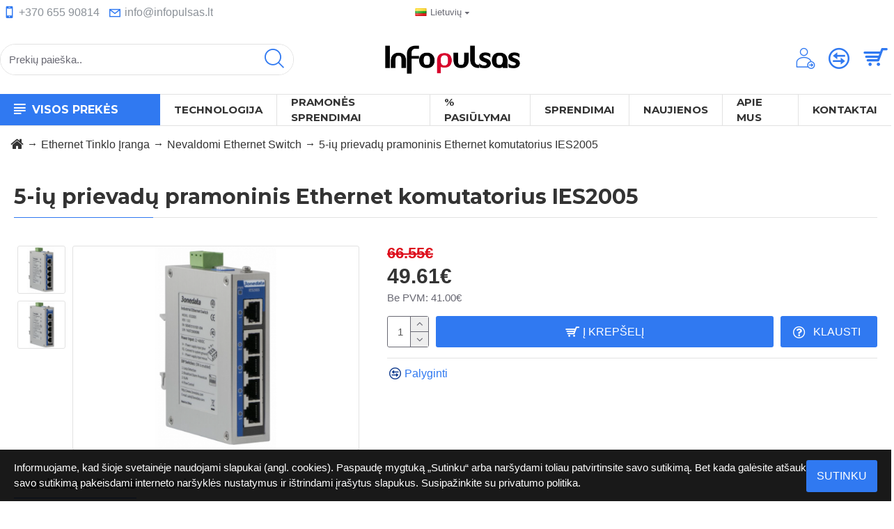

--- FILE ---
content_type: text/html; charset=utf-8
request_url: https://www.google.com/recaptcha/api2/anchor?ar=1&k=6LeTsvoUAAAAAL6F22bJIraw7HKHOU9N0x81pSAF&co=aHR0cHM6Ly93d3cuaW5mb3B1bHNhcy5sdDo0NDM.&hl=en&v=PoyoqOPhxBO7pBk68S4YbpHZ&size=normal&anchor-ms=20000&execute-ms=30000&cb=ctf5uxokjjql
body_size: 49448
content:
<!DOCTYPE HTML><html dir="ltr" lang="en"><head><meta http-equiv="Content-Type" content="text/html; charset=UTF-8">
<meta http-equiv="X-UA-Compatible" content="IE=edge">
<title>reCAPTCHA</title>
<style type="text/css">
/* cyrillic-ext */
@font-face {
  font-family: 'Roboto';
  font-style: normal;
  font-weight: 400;
  font-stretch: 100%;
  src: url(//fonts.gstatic.com/s/roboto/v48/KFO7CnqEu92Fr1ME7kSn66aGLdTylUAMa3GUBHMdazTgWw.woff2) format('woff2');
  unicode-range: U+0460-052F, U+1C80-1C8A, U+20B4, U+2DE0-2DFF, U+A640-A69F, U+FE2E-FE2F;
}
/* cyrillic */
@font-face {
  font-family: 'Roboto';
  font-style: normal;
  font-weight: 400;
  font-stretch: 100%;
  src: url(//fonts.gstatic.com/s/roboto/v48/KFO7CnqEu92Fr1ME7kSn66aGLdTylUAMa3iUBHMdazTgWw.woff2) format('woff2');
  unicode-range: U+0301, U+0400-045F, U+0490-0491, U+04B0-04B1, U+2116;
}
/* greek-ext */
@font-face {
  font-family: 'Roboto';
  font-style: normal;
  font-weight: 400;
  font-stretch: 100%;
  src: url(//fonts.gstatic.com/s/roboto/v48/KFO7CnqEu92Fr1ME7kSn66aGLdTylUAMa3CUBHMdazTgWw.woff2) format('woff2');
  unicode-range: U+1F00-1FFF;
}
/* greek */
@font-face {
  font-family: 'Roboto';
  font-style: normal;
  font-weight: 400;
  font-stretch: 100%;
  src: url(//fonts.gstatic.com/s/roboto/v48/KFO7CnqEu92Fr1ME7kSn66aGLdTylUAMa3-UBHMdazTgWw.woff2) format('woff2');
  unicode-range: U+0370-0377, U+037A-037F, U+0384-038A, U+038C, U+038E-03A1, U+03A3-03FF;
}
/* math */
@font-face {
  font-family: 'Roboto';
  font-style: normal;
  font-weight: 400;
  font-stretch: 100%;
  src: url(//fonts.gstatic.com/s/roboto/v48/KFO7CnqEu92Fr1ME7kSn66aGLdTylUAMawCUBHMdazTgWw.woff2) format('woff2');
  unicode-range: U+0302-0303, U+0305, U+0307-0308, U+0310, U+0312, U+0315, U+031A, U+0326-0327, U+032C, U+032F-0330, U+0332-0333, U+0338, U+033A, U+0346, U+034D, U+0391-03A1, U+03A3-03A9, U+03B1-03C9, U+03D1, U+03D5-03D6, U+03F0-03F1, U+03F4-03F5, U+2016-2017, U+2034-2038, U+203C, U+2040, U+2043, U+2047, U+2050, U+2057, U+205F, U+2070-2071, U+2074-208E, U+2090-209C, U+20D0-20DC, U+20E1, U+20E5-20EF, U+2100-2112, U+2114-2115, U+2117-2121, U+2123-214F, U+2190, U+2192, U+2194-21AE, U+21B0-21E5, U+21F1-21F2, U+21F4-2211, U+2213-2214, U+2216-22FF, U+2308-230B, U+2310, U+2319, U+231C-2321, U+2336-237A, U+237C, U+2395, U+239B-23B7, U+23D0, U+23DC-23E1, U+2474-2475, U+25AF, U+25B3, U+25B7, U+25BD, U+25C1, U+25CA, U+25CC, U+25FB, U+266D-266F, U+27C0-27FF, U+2900-2AFF, U+2B0E-2B11, U+2B30-2B4C, U+2BFE, U+3030, U+FF5B, U+FF5D, U+1D400-1D7FF, U+1EE00-1EEFF;
}
/* symbols */
@font-face {
  font-family: 'Roboto';
  font-style: normal;
  font-weight: 400;
  font-stretch: 100%;
  src: url(//fonts.gstatic.com/s/roboto/v48/KFO7CnqEu92Fr1ME7kSn66aGLdTylUAMaxKUBHMdazTgWw.woff2) format('woff2');
  unicode-range: U+0001-000C, U+000E-001F, U+007F-009F, U+20DD-20E0, U+20E2-20E4, U+2150-218F, U+2190, U+2192, U+2194-2199, U+21AF, U+21E6-21F0, U+21F3, U+2218-2219, U+2299, U+22C4-22C6, U+2300-243F, U+2440-244A, U+2460-24FF, U+25A0-27BF, U+2800-28FF, U+2921-2922, U+2981, U+29BF, U+29EB, U+2B00-2BFF, U+4DC0-4DFF, U+FFF9-FFFB, U+10140-1018E, U+10190-1019C, U+101A0, U+101D0-101FD, U+102E0-102FB, U+10E60-10E7E, U+1D2C0-1D2D3, U+1D2E0-1D37F, U+1F000-1F0FF, U+1F100-1F1AD, U+1F1E6-1F1FF, U+1F30D-1F30F, U+1F315, U+1F31C, U+1F31E, U+1F320-1F32C, U+1F336, U+1F378, U+1F37D, U+1F382, U+1F393-1F39F, U+1F3A7-1F3A8, U+1F3AC-1F3AF, U+1F3C2, U+1F3C4-1F3C6, U+1F3CA-1F3CE, U+1F3D4-1F3E0, U+1F3ED, U+1F3F1-1F3F3, U+1F3F5-1F3F7, U+1F408, U+1F415, U+1F41F, U+1F426, U+1F43F, U+1F441-1F442, U+1F444, U+1F446-1F449, U+1F44C-1F44E, U+1F453, U+1F46A, U+1F47D, U+1F4A3, U+1F4B0, U+1F4B3, U+1F4B9, U+1F4BB, U+1F4BF, U+1F4C8-1F4CB, U+1F4D6, U+1F4DA, U+1F4DF, U+1F4E3-1F4E6, U+1F4EA-1F4ED, U+1F4F7, U+1F4F9-1F4FB, U+1F4FD-1F4FE, U+1F503, U+1F507-1F50B, U+1F50D, U+1F512-1F513, U+1F53E-1F54A, U+1F54F-1F5FA, U+1F610, U+1F650-1F67F, U+1F687, U+1F68D, U+1F691, U+1F694, U+1F698, U+1F6AD, U+1F6B2, U+1F6B9-1F6BA, U+1F6BC, U+1F6C6-1F6CF, U+1F6D3-1F6D7, U+1F6E0-1F6EA, U+1F6F0-1F6F3, U+1F6F7-1F6FC, U+1F700-1F7FF, U+1F800-1F80B, U+1F810-1F847, U+1F850-1F859, U+1F860-1F887, U+1F890-1F8AD, U+1F8B0-1F8BB, U+1F8C0-1F8C1, U+1F900-1F90B, U+1F93B, U+1F946, U+1F984, U+1F996, U+1F9E9, U+1FA00-1FA6F, U+1FA70-1FA7C, U+1FA80-1FA89, U+1FA8F-1FAC6, U+1FACE-1FADC, U+1FADF-1FAE9, U+1FAF0-1FAF8, U+1FB00-1FBFF;
}
/* vietnamese */
@font-face {
  font-family: 'Roboto';
  font-style: normal;
  font-weight: 400;
  font-stretch: 100%;
  src: url(//fonts.gstatic.com/s/roboto/v48/KFO7CnqEu92Fr1ME7kSn66aGLdTylUAMa3OUBHMdazTgWw.woff2) format('woff2');
  unicode-range: U+0102-0103, U+0110-0111, U+0128-0129, U+0168-0169, U+01A0-01A1, U+01AF-01B0, U+0300-0301, U+0303-0304, U+0308-0309, U+0323, U+0329, U+1EA0-1EF9, U+20AB;
}
/* latin-ext */
@font-face {
  font-family: 'Roboto';
  font-style: normal;
  font-weight: 400;
  font-stretch: 100%;
  src: url(//fonts.gstatic.com/s/roboto/v48/KFO7CnqEu92Fr1ME7kSn66aGLdTylUAMa3KUBHMdazTgWw.woff2) format('woff2');
  unicode-range: U+0100-02BA, U+02BD-02C5, U+02C7-02CC, U+02CE-02D7, U+02DD-02FF, U+0304, U+0308, U+0329, U+1D00-1DBF, U+1E00-1E9F, U+1EF2-1EFF, U+2020, U+20A0-20AB, U+20AD-20C0, U+2113, U+2C60-2C7F, U+A720-A7FF;
}
/* latin */
@font-face {
  font-family: 'Roboto';
  font-style: normal;
  font-weight: 400;
  font-stretch: 100%;
  src: url(//fonts.gstatic.com/s/roboto/v48/KFO7CnqEu92Fr1ME7kSn66aGLdTylUAMa3yUBHMdazQ.woff2) format('woff2');
  unicode-range: U+0000-00FF, U+0131, U+0152-0153, U+02BB-02BC, U+02C6, U+02DA, U+02DC, U+0304, U+0308, U+0329, U+2000-206F, U+20AC, U+2122, U+2191, U+2193, U+2212, U+2215, U+FEFF, U+FFFD;
}
/* cyrillic-ext */
@font-face {
  font-family: 'Roboto';
  font-style: normal;
  font-weight: 500;
  font-stretch: 100%;
  src: url(//fonts.gstatic.com/s/roboto/v48/KFO7CnqEu92Fr1ME7kSn66aGLdTylUAMa3GUBHMdazTgWw.woff2) format('woff2');
  unicode-range: U+0460-052F, U+1C80-1C8A, U+20B4, U+2DE0-2DFF, U+A640-A69F, U+FE2E-FE2F;
}
/* cyrillic */
@font-face {
  font-family: 'Roboto';
  font-style: normal;
  font-weight: 500;
  font-stretch: 100%;
  src: url(//fonts.gstatic.com/s/roboto/v48/KFO7CnqEu92Fr1ME7kSn66aGLdTylUAMa3iUBHMdazTgWw.woff2) format('woff2');
  unicode-range: U+0301, U+0400-045F, U+0490-0491, U+04B0-04B1, U+2116;
}
/* greek-ext */
@font-face {
  font-family: 'Roboto';
  font-style: normal;
  font-weight: 500;
  font-stretch: 100%;
  src: url(//fonts.gstatic.com/s/roboto/v48/KFO7CnqEu92Fr1ME7kSn66aGLdTylUAMa3CUBHMdazTgWw.woff2) format('woff2');
  unicode-range: U+1F00-1FFF;
}
/* greek */
@font-face {
  font-family: 'Roboto';
  font-style: normal;
  font-weight: 500;
  font-stretch: 100%;
  src: url(//fonts.gstatic.com/s/roboto/v48/KFO7CnqEu92Fr1ME7kSn66aGLdTylUAMa3-UBHMdazTgWw.woff2) format('woff2');
  unicode-range: U+0370-0377, U+037A-037F, U+0384-038A, U+038C, U+038E-03A1, U+03A3-03FF;
}
/* math */
@font-face {
  font-family: 'Roboto';
  font-style: normal;
  font-weight: 500;
  font-stretch: 100%;
  src: url(//fonts.gstatic.com/s/roboto/v48/KFO7CnqEu92Fr1ME7kSn66aGLdTylUAMawCUBHMdazTgWw.woff2) format('woff2');
  unicode-range: U+0302-0303, U+0305, U+0307-0308, U+0310, U+0312, U+0315, U+031A, U+0326-0327, U+032C, U+032F-0330, U+0332-0333, U+0338, U+033A, U+0346, U+034D, U+0391-03A1, U+03A3-03A9, U+03B1-03C9, U+03D1, U+03D5-03D6, U+03F0-03F1, U+03F4-03F5, U+2016-2017, U+2034-2038, U+203C, U+2040, U+2043, U+2047, U+2050, U+2057, U+205F, U+2070-2071, U+2074-208E, U+2090-209C, U+20D0-20DC, U+20E1, U+20E5-20EF, U+2100-2112, U+2114-2115, U+2117-2121, U+2123-214F, U+2190, U+2192, U+2194-21AE, U+21B0-21E5, U+21F1-21F2, U+21F4-2211, U+2213-2214, U+2216-22FF, U+2308-230B, U+2310, U+2319, U+231C-2321, U+2336-237A, U+237C, U+2395, U+239B-23B7, U+23D0, U+23DC-23E1, U+2474-2475, U+25AF, U+25B3, U+25B7, U+25BD, U+25C1, U+25CA, U+25CC, U+25FB, U+266D-266F, U+27C0-27FF, U+2900-2AFF, U+2B0E-2B11, U+2B30-2B4C, U+2BFE, U+3030, U+FF5B, U+FF5D, U+1D400-1D7FF, U+1EE00-1EEFF;
}
/* symbols */
@font-face {
  font-family: 'Roboto';
  font-style: normal;
  font-weight: 500;
  font-stretch: 100%;
  src: url(//fonts.gstatic.com/s/roboto/v48/KFO7CnqEu92Fr1ME7kSn66aGLdTylUAMaxKUBHMdazTgWw.woff2) format('woff2');
  unicode-range: U+0001-000C, U+000E-001F, U+007F-009F, U+20DD-20E0, U+20E2-20E4, U+2150-218F, U+2190, U+2192, U+2194-2199, U+21AF, U+21E6-21F0, U+21F3, U+2218-2219, U+2299, U+22C4-22C6, U+2300-243F, U+2440-244A, U+2460-24FF, U+25A0-27BF, U+2800-28FF, U+2921-2922, U+2981, U+29BF, U+29EB, U+2B00-2BFF, U+4DC0-4DFF, U+FFF9-FFFB, U+10140-1018E, U+10190-1019C, U+101A0, U+101D0-101FD, U+102E0-102FB, U+10E60-10E7E, U+1D2C0-1D2D3, U+1D2E0-1D37F, U+1F000-1F0FF, U+1F100-1F1AD, U+1F1E6-1F1FF, U+1F30D-1F30F, U+1F315, U+1F31C, U+1F31E, U+1F320-1F32C, U+1F336, U+1F378, U+1F37D, U+1F382, U+1F393-1F39F, U+1F3A7-1F3A8, U+1F3AC-1F3AF, U+1F3C2, U+1F3C4-1F3C6, U+1F3CA-1F3CE, U+1F3D4-1F3E0, U+1F3ED, U+1F3F1-1F3F3, U+1F3F5-1F3F7, U+1F408, U+1F415, U+1F41F, U+1F426, U+1F43F, U+1F441-1F442, U+1F444, U+1F446-1F449, U+1F44C-1F44E, U+1F453, U+1F46A, U+1F47D, U+1F4A3, U+1F4B0, U+1F4B3, U+1F4B9, U+1F4BB, U+1F4BF, U+1F4C8-1F4CB, U+1F4D6, U+1F4DA, U+1F4DF, U+1F4E3-1F4E6, U+1F4EA-1F4ED, U+1F4F7, U+1F4F9-1F4FB, U+1F4FD-1F4FE, U+1F503, U+1F507-1F50B, U+1F50D, U+1F512-1F513, U+1F53E-1F54A, U+1F54F-1F5FA, U+1F610, U+1F650-1F67F, U+1F687, U+1F68D, U+1F691, U+1F694, U+1F698, U+1F6AD, U+1F6B2, U+1F6B9-1F6BA, U+1F6BC, U+1F6C6-1F6CF, U+1F6D3-1F6D7, U+1F6E0-1F6EA, U+1F6F0-1F6F3, U+1F6F7-1F6FC, U+1F700-1F7FF, U+1F800-1F80B, U+1F810-1F847, U+1F850-1F859, U+1F860-1F887, U+1F890-1F8AD, U+1F8B0-1F8BB, U+1F8C0-1F8C1, U+1F900-1F90B, U+1F93B, U+1F946, U+1F984, U+1F996, U+1F9E9, U+1FA00-1FA6F, U+1FA70-1FA7C, U+1FA80-1FA89, U+1FA8F-1FAC6, U+1FACE-1FADC, U+1FADF-1FAE9, U+1FAF0-1FAF8, U+1FB00-1FBFF;
}
/* vietnamese */
@font-face {
  font-family: 'Roboto';
  font-style: normal;
  font-weight: 500;
  font-stretch: 100%;
  src: url(//fonts.gstatic.com/s/roboto/v48/KFO7CnqEu92Fr1ME7kSn66aGLdTylUAMa3OUBHMdazTgWw.woff2) format('woff2');
  unicode-range: U+0102-0103, U+0110-0111, U+0128-0129, U+0168-0169, U+01A0-01A1, U+01AF-01B0, U+0300-0301, U+0303-0304, U+0308-0309, U+0323, U+0329, U+1EA0-1EF9, U+20AB;
}
/* latin-ext */
@font-face {
  font-family: 'Roboto';
  font-style: normal;
  font-weight: 500;
  font-stretch: 100%;
  src: url(//fonts.gstatic.com/s/roboto/v48/KFO7CnqEu92Fr1ME7kSn66aGLdTylUAMa3KUBHMdazTgWw.woff2) format('woff2');
  unicode-range: U+0100-02BA, U+02BD-02C5, U+02C7-02CC, U+02CE-02D7, U+02DD-02FF, U+0304, U+0308, U+0329, U+1D00-1DBF, U+1E00-1E9F, U+1EF2-1EFF, U+2020, U+20A0-20AB, U+20AD-20C0, U+2113, U+2C60-2C7F, U+A720-A7FF;
}
/* latin */
@font-face {
  font-family: 'Roboto';
  font-style: normal;
  font-weight: 500;
  font-stretch: 100%;
  src: url(//fonts.gstatic.com/s/roboto/v48/KFO7CnqEu92Fr1ME7kSn66aGLdTylUAMa3yUBHMdazQ.woff2) format('woff2');
  unicode-range: U+0000-00FF, U+0131, U+0152-0153, U+02BB-02BC, U+02C6, U+02DA, U+02DC, U+0304, U+0308, U+0329, U+2000-206F, U+20AC, U+2122, U+2191, U+2193, U+2212, U+2215, U+FEFF, U+FFFD;
}
/* cyrillic-ext */
@font-face {
  font-family: 'Roboto';
  font-style: normal;
  font-weight: 900;
  font-stretch: 100%;
  src: url(//fonts.gstatic.com/s/roboto/v48/KFO7CnqEu92Fr1ME7kSn66aGLdTylUAMa3GUBHMdazTgWw.woff2) format('woff2');
  unicode-range: U+0460-052F, U+1C80-1C8A, U+20B4, U+2DE0-2DFF, U+A640-A69F, U+FE2E-FE2F;
}
/* cyrillic */
@font-face {
  font-family: 'Roboto';
  font-style: normal;
  font-weight: 900;
  font-stretch: 100%;
  src: url(//fonts.gstatic.com/s/roboto/v48/KFO7CnqEu92Fr1ME7kSn66aGLdTylUAMa3iUBHMdazTgWw.woff2) format('woff2');
  unicode-range: U+0301, U+0400-045F, U+0490-0491, U+04B0-04B1, U+2116;
}
/* greek-ext */
@font-face {
  font-family: 'Roboto';
  font-style: normal;
  font-weight: 900;
  font-stretch: 100%;
  src: url(//fonts.gstatic.com/s/roboto/v48/KFO7CnqEu92Fr1ME7kSn66aGLdTylUAMa3CUBHMdazTgWw.woff2) format('woff2');
  unicode-range: U+1F00-1FFF;
}
/* greek */
@font-face {
  font-family: 'Roboto';
  font-style: normal;
  font-weight: 900;
  font-stretch: 100%;
  src: url(//fonts.gstatic.com/s/roboto/v48/KFO7CnqEu92Fr1ME7kSn66aGLdTylUAMa3-UBHMdazTgWw.woff2) format('woff2');
  unicode-range: U+0370-0377, U+037A-037F, U+0384-038A, U+038C, U+038E-03A1, U+03A3-03FF;
}
/* math */
@font-face {
  font-family: 'Roboto';
  font-style: normal;
  font-weight: 900;
  font-stretch: 100%;
  src: url(//fonts.gstatic.com/s/roboto/v48/KFO7CnqEu92Fr1ME7kSn66aGLdTylUAMawCUBHMdazTgWw.woff2) format('woff2');
  unicode-range: U+0302-0303, U+0305, U+0307-0308, U+0310, U+0312, U+0315, U+031A, U+0326-0327, U+032C, U+032F-0330, U+0332-0333, U+0338, U+033A, U+0346, U+034D, U+0391-03A1, U+03A3-03A9, U+03B1-03C9, U+03D1, U+03D5-03D6, U+03F0-03F1, U+03F4-03F5, U+2016-2017, U+2034-2038, U+203C, U+2040, U+2043, U+2047, U+2050, U+2057, U+205F, U+2070-2071, U+2074-208E, U+2090-209C, U+20D0-20DC, U+20E1, U+20E5-20EF, U+2100-2112, U+2114-2115, U+2117-2121, U+2123-214F, U+2190, U+2192, U+2194-21AE, U+21B0-21E5, U+21F1-21F2, U+21F4-2211, U+2213-2214, U+2216-22FF, U+2308-230B, U+2310, U+2319, U+231C-2321, U+2336-237A, U+237C, U+2395, U+239B-23B7, U+23D0, U+23DC-23E1, U+2474-2475, U+25AF, U+25B3, U+25B7, U+25BD, U+25C1, U+25CA, U+25CC, U+25FB, U+266D-266F, U+27C0-27FF, U+2900-2AFF, U+2B0E-2B11, U+2B30-2B4C, U+2BFE, U+3030, U+FF5B, U+FF5D, U+1D400-1D7FF, U+1EE00-1EEFF;
}
/* symbols */
@font-face {
  font-family: 'Roboto';
  font-style: normal;
  font-weight: 900;
  font-stretch: 100%;
  src: url(//fonts.gstatic.com/s/roboto/v48/KFO7CnqEu92Fr1ME7kSn66aGLdTylUAMaxKUBHMdazTgWw.woff2) format('woff2');
  unicode-range: U+0001-000C, U+000E-001F, U+007F-009F, U+20DD-20E0, U+20E2-20E4, U+2150-218F, U+2190, U+2192, U+2194-2199, U+21AF, U+21E6-21F0, U+21F3, U+2218-2219, U+2299, U+22C4-22C6, U+2300-243F, U+2440-244A, U+2460-24FF, U+25A0-27BF, U+2800-28FF, U+2921-2922, U+2981, U+29BF, U+29EB, U+2B00-2BFF, U+4DC0-4DFF, U+FFF9-FFFB, U+10140-1018E, U+10190-1019C, U+101A0, U+101D0-101FD, U+102E0-102FB, U+10E60-10E7E, U+1D2C0-1D2D3, U+1D2E0-1D37F, U+1F000-1F0FF, U+1F100-1F1AD, U+1F1E6-1F1FF, U+1F30D-1F30F, U+1F315, U+1F31C, U+1F31E, U+1F320-1F32C, U+1F336, U+1F378, U+1F37D, U+1F382, U+1F393-1F39F, U+1F3A7-1F3A8, U+1F3AC-1F3AF, U+1F3C2, U+1F3C4-1F3C6, U+1F3CA-1F3CE, U+1F3D4-1F3E0, U+1F3ED, U+1F3F1-1F3F3, U+1F3F5-1F3F7, U+1F408, U+1F415, U+1F41F, U+1F426, U+1F43F, U+1F441-1F442, U+1F444, U+1F446-1F449, U+1F44C-1F44E, U+1F453, U+1F46A, U+1F47D, U+1F4A3, U+1F4B0, U+1F4B3, U+1F4B9, U+1F4BB, U+1F4BF, U+1F4C8-1F4CB, U+1F4D6, U+1F4DA, U+1F4DF, U+1F4E3-1F4E6, U+1F4EA-1F4ED, U+1F4F7, U+1F4F9-1F4FB, U+1F4FD-1F4FE, U+1F503, U+1F507-1F50B, U+1F50D, U+1F512-1F513, U+1F53E-1F54A, U+1F54F-1F5FA, U+1F610, U+1F650-1F67F, U+1F687, U+1F68D, U+1F691, U+1F694, U+1F698, U+1F6AD, U+1F6B2, U+1F6B9-1F6BA, U+1F6BC, U+1F6C6-1F6CF, U+1F6D3-1F6D7, U+1F6E0-1F6EA, U+1F6F0-1F6F3, U+1F6F7-1F6FC, U+1F700-1F7FF, U+1F800-1F80B, U+1F810-1F847, U+1F850-1F859, U+1F860-1F887, U+1F890-1F8AD, U+1F8B0-1F8BB, U+1F8C0-1F8C1, U+1F900-1F90B, U+1F93B, U+1F946, U+1F984, U+1F996, U+1F9E9, U+1FA00-1FA6F, U+1FA70-1FA7C, U+1FA80-1FA89, U+1FA8F-1FAC6, U+1FACE-1FADC, U+1FADF-1FAE9, U+1FAF0-1FAF8, U+1FB00-1FBFF;
}
/* vietnamese */
@font-face {
  font-family: 'Roboto';
  font-style: normal;
  font-weight: 900;
  font-stretch: 100%;
  src: url(//fonts.gstatic.com/s/roboto/v48/KFO7CnqEu92Fr1ME7kSn66aGLdTylUAMa3OUBHMdazTgWw.woff2) format('woff2');
  unicode-range: U+0102-0103, U+0110-0111, U+0128-0129, U+0168-0169, U+01A0-01A1, U+01AF-01B0, U+0300-0301, U+0303-0304, U+0308-0309, U+0323, U+0329, U+1EA0-1EF9, U+20AB;
}
/* latin-ext */
@font-face {
  font-family: 'Roboto';
  font-style: normal;
  font-weight: 900;
  font-stretch: 100%;
  src: url(//fonts.gstatic.com/s/roboto/v48/KFO7CnqEu92Fr1ME7kSn66aGLdTylUAMa3KUBHMdazTgWw.woff2) format('woff2');
  unicode-range: U+0100-02BA, U+02BD-02C5, U+02C7-02CC, U+02CE-02D7, U+02DD-02FF, U+0304, U+0308, U+0329, U+1D00-1DBF, U+1E00-1E9F, U+1EF2-1EFF, U+2020, U+20A0-20AB, U+20AD-20C0, U+2113, U+2C60-2C7F, U+A720-A7FF;
}
/* latin */
@font-face {
  font-family: 'Roboto';
  font-style: normal;
  font-weight: 900;
  font-stretch: 100%;
  src: url(//fonts.gstatic.com/s/roboto/v48/KFO7CnqEu92Fr1ME7kSn66aGLdTylUAMa3yUBHMdazQ.woff2) format('woff2');
  unicode-range: U+0000-00FF, U+0131, U+0152-0153, U+02BB-02BC, U+02C6, U+02DA, U+02DC, U+0304, U+0308, U+0329, U+2000-206F, U+20AC, U+2122, U+2191, U+2193, U+2212, U+2215, U+FEFF, U+FFFD;
}

</style>
<link rel="stylesheet" type="text/css" href="https://www.gstatic.com/recaptcha/releases/PoyoqOPhxBO7pBk68S4YbpHZ/styles__ltr.css">
<script nonce="bezQZ_OK_g-zJEYfjcE4Jw" type="text/javascript">window['__recaptcha_api'] = 'https://www.google.com/recaptcha/api2/';</script>
<script type="text/javascript" src="https://www.gstatic.com/recaptcha/releases/PoyoqOPhxBO7pBk68S4YbpHZ/recaptcha__en.js" nonce="bezQZ_OK_g-zJEYfjcE4Jw">
      
    </script></head>
<body><div id="rc-anchor-alert" class="rc-anchor-alert"></div>
<input type="hidden" id="recaptcha-token" value="[base64]">
<script type="text/javascript" nonce="bezQZ_OK_g-zJEYfjcE4Jw">
      recaptcha.anchor.Main.init("[\x22ainput\x22,[\x22bgdata\x22,\x22\x22,\[base64]/[base64]/MjU1Ong/[base64]/[base64]/[base64]/[base64]/[base64]/[base64]/[base64]/[base64]/[base64]/[base64]/[base64]/[base64]/[base64]/[base64]/[base64]\\u003d\x22,\[base64]\\u003d\x22,\x22MF3CsW7ChMORwpPCtk0FTzZtw67DlHDClyxXPWx4w4TDvjFLSTBeBsKdYsOAFhvDnsK6RsO7w6EcXHRswr/[base64]/[base64]/[base64]/DucKCw4YJw4k6w5w9wo/Ds8KrJQs9w65+w4zCtWjDv8ONLsOnL8Oqwr7Di8K/bUA1wrERWn4vKMKXw5XChSLDicKawo8KScKlBR0nw5jDi2TDuj/CjHTCk8Oxwrh/S8OqwqzCjsKuQ8KBwrdZw6bCg37DpsOoUcKZw4wBwrN/eHg4wp3Cj8O1YG5PwpNNw7PCi0Jaw7oAHhchw7Aew7DDp8OwP24XQyLDmcOJwqdfUsO9wobDoMOpLMKLTMO5PMKAChzCv8KZwr/DtcOPdDEkY23CokB8w5LCtinCi8OVG8OiKMOTdmlaGMKIwq3Cm8OdwrF/IMO2V8K1XsK+DcK9wrxkwpJUw43CtGcjwrnDpEJewojCrh9Fw4vDqjQme1NeTMKOw5MrBsKiLcOhQ8OZAMKvVTAEwpZPFD/DqMOLwojDq0TCmVwKw4wEP8OmMMOKwpPDsVtza8Okw7bCmgdAw7TCpcORwpxPw6XChcKFOG7CosO2bCAbwq7CocKvw6IJwqMEw6vDpCtXwqbDmHtWw6zCp8O7IcKUwqY4BcKxwqxow4gHw6/DpsOUw7FACcOJw4vDh8Khw7dJwr/CgcK/w6fCh2/[base64]/w55uUsOFO8KJw5bDn8K1fgDCqMOgw47DjcOuECjDr3rDoTEOwroMw7PCtcK6eRbDnB3CgcK2ITPCpMKOwqhBC8K8w6V6w4tYABwjCMKgAVLDocOaw6p4worCoMOMwopVGyTCgR7Cn01PwqY/w7UUaR8bw5QNSg7Dk1AVw6TDosOOSRpHw5N8w4kSw4fDgTDCvGXDlsO4w5LChcKtIxQZbcO1wqrCmBjCoA5FP8OoOMKyw4wKN8K4wp/CicKtw6XCrcO3H1BVUz3ClgTClMO9w77CkhsXwp3ChsOMAy7Co8KSW8O1G8OZw7XCijTCujY+WlTCsjQSwr/CpXFpJMKESsK+NWfCkmTClV5JecKiBcK/wovCjklww5zDqsKwwrp6Ol3Cmj1QRGHDtAQjwqTDhlTCuDnCmglcwq46wo7ClUVoEmImVcKAEUAjTcO2wrYwwpUUw6EywrYERT/[base64]/[base64]/Dp8OTS1TDgMOuOMOqcW/[base64]/CgcK6wr3Cpm3CgH/[base64]/CuDgIw4HDrFHCtsKdw4V5dSQswoLDj2YDwrp2e8K8w47CqVJgwoXDscKCB8KxIj/[base64]/wozCngzCjUlkw7jCuTZwwprDixZ6woXDtkXDmDPCksKhKsOzScK1MMKdwrwVwrzDrwvCqsOZw75Uw4Q6I1QQwr97TW9/w7xlwrVAw5duw7nDgsOYMsOrwqrDvcObCcOcFQFHIcKCdjHDv2fDgAHCr8K3I8OQFcO+wrcRw4fCq1HCqMOVwrrDhsOCQUV1wrkkwqDDqsKzw54nAmMRW8KSaQ3CssOgQXjCo8K6bMKQeEjCmRMuW8Kzw5LCuinDhcOCYks/w5ggwqccwoRxOx8zwoxtw5jDqExCCsOtPcKNwplrfV19L0bCjk0BwrzDlW/[base64]/wr7CvDcTwpbCkMKSGMOFwqRhZcOrEwfCg1TCp8Kuw4bCgEBcacObw4UXNFI0e0vCsMOvYU/Do8KBwqlUw6EVUlHDpEIDw7vDncOMw6vCrcKFw6xYVlUXMAcLJAHCnsOcR1g6w7jCmx/Ci08pwpU3woUHw5TDtsKvwo50w73CicK6wobDmDzDsR7DkTBRwolgY1HCvsOSw6rClcKHw5rCr8K7dsOnX8Oew4jCmWTDiMKNwrpKwp3Dm2J1w6zCp8KkQildw7/CrD3CqCTCkcOYw7zCuSQfw7wNw6PCj8KKPcK2YcKISX4UeConKMOHwotBw5AtXGIMbMOhK0QuLSnDoDhmasOoKkwnBsKsckPCn2/[base64]/DmMOzQ3DDicODeH/DmsOdw5E3Y8OZZMKVwpcld3rDi8Kww47Dvy3CkcK+w5/[base64]/Di3PCtV7Dr8K+AMKTOcKxworCpsKMw6rClTEowq9kw6slZEE+woDDusKrAUAcRMOzwrsEb8KhworDsibDosKHSMK+asOsDcKMdcKiwoFPwqBgwpJMw6waw6weXTPDqzHCoUhjw5Ulw68mIxjClMK0woTCv8OeDEzDiVXDjsO/wpTDqjdHw5LDo8K+OcK9fMOdwr/Dr05kwrHCijHDj8OdwpzClsKECsKFPAQwwoTCp2MSwqg4wrcMF0Nafl/ClMOqwoxhSioRw4/[base64]/MiLCtncawobCvcOTDF/Domd6wrhyZw4aX17CpsOieCwLw7NIwpwLVTwXQmE1w4rDiMKowrk1wqI5Kzo/VMO/Og4jG8KVwrHCt8K0fsOod8Oew5TCmsKLe8OnJsKNwpYewoU+woPCjcOww48XwqtPw7jDtcKcBcKBasKCVWrCl8KLw4xxV0PCjsKQQ3jDgxnCtlzCp1onSR3CkRnDjVFbeWBbScKYUsOkw4x3HEbCnB1IFcKwLT58wr1Ew43DisKfdsKmwrXCrcKDwqNNw6dHC8OCKW/DtcO7TsO8wofDvBnCkcOLwoQ9HMOTBxrCkcOJCiJ5D8OOw5vCmiTDpcO8HVwEwrXDuGTCm8ORwqTDucObYgnDhMKxwrPCvG7CvV0fwrnDh8KowqRiw7IUwq7Dv8KgwoXDrEPDvMOKw5rDiFhTw6tsw5EHwprDssK/fMOCw7QyD8KPSsKKcUzCssOJwpJQw4rCrRLDmzweQ0/CmDEBw4HDlj0+NDHCjyLDpMO9SsOAw4wSSAHChMO0Dkt6w4zDusKuwofCmMKqIMKzwpdKaxzCrMOcY3Mxw7TDgB3CkMKxw7/CvmTDkXbDgMKcaF4xF8K5w6tdKkbDncO5wpU9GyPCu8KMW8OTCFtqTcKqaiZkD8KNbcOcZH0caMKWw6XDs8KeScKQTxQiw57Dl2cAw4bCmHHDhsKew5BrUn/Cj8OwWsKNF8KXccOVPndEwogWwpbCsxrCnsKfNVTCiMOzw5PDssKxdsKFKlEvScOCw7nDoCMyQ1JQw5nDp8OkG8OzPEBwXcOXwp/DgMKow6lMw7TDh8KCLgXDsm1UUgUrWMO0w4h0w5/[base64]/CnRp8wpUcw60ewqwCRi3CnTdMw70yZsOEZMOjLcKQw7RKJcKbeMKJw5vCicOKRcKQwrbChzI/LXrDt2fCmCvCtMKUw4Jfw6YQw4IDG8Kvw7ERw7IdTmnCtcKnw6DClsO8wrTCiMO2wqvDuzfCh8Oww5gPw6osw7DCixHCh2fDkz4eV8Klw7plw77CiTTCvG3DgjsjGhjDo33Do2Esw5AJWRHDrcKtwqzDqsOZwpYwGcOGGsK3J8O/V8OgwpIawoJuB8ORw6pYworDrEJPfcOHccK7PMO0N0DCncKUDg7CkMKuwoDCoXrChXMqAcKwwpfClQdGchsuwovCtcOWwqV4w4sAwpDCkT4sw5fDtMO3wqw8BXnDkMKLEkxyNkPDpMKGw6sjw6xxScKVVWXCiXU4VsKGw7/DkFFgJUMWw4vCmyxkwpcCwoPCm3TDtH9lNcKuTkHCpMKJw6k3bAPDvyPCrRVKwr3DpsKTdsOWw5lUw6XCnsO1NHUtOcOKw6nCssO5bMOVdmfCjUomX8Ktw4DClWNGw7EvwpoDWFDDhcOXWgjCvFVfb8O1w6wOdFfCnwbCm8K/w7/CmU7Cu8KSw4MTwrvDhQd2IFQ0NRBAw6w/wq3Cqk/CkSLDmUZ9w5dIcm0WFTnDncOqGsOZw4wvCSJ6ZjHDncKMT2NaR0MKTsOScMKiNiI+e0jCrsOPV8KZb1hBUyJuchQrwojDkw9fDMKMwq/CsgzCnwhFw6QmwqwXQH8Dw7vCml/Ckk/DhcO9w5JBw68rTcOaw58HwpTCk8KDGl/Dv8OxbMO+asKkw67DlMO4w73CgjnDrxEQAQTCv39WBWvCm8Oww40uwrfDtsK6wozDo1g0wpAyalzCpRMcwpvCoRzDhFtbwpjDsl7DvinCtMKhw64nXcODOcK1wonDocK0XWsfw4DDn8OjLQk8LcOXUz/DhRAsw4nDh2JdPMODwoF0PDHDnippw6DCi8OQwrEww6t6wqnDvcO5wqZZCVLClQduwo1awoDCpMOPcMKBw6fDgsOqDhJrwp48McKIOznDv0dcd1nClcKkT2/DssO7w57DlT9SwpLCq8OBw7w6w7XCm8KTw7fCgMKEcMKeckhgZMORwqFPby/CusO/wrXCiUfDqMO4w6XChsKvdGJ8ZDzCpRfDnMKtTSTCjBDDrAbDusOtw4xSw4JUw4XCicKowrbChcK+VE7DncKiw71TCikNwqULZ8OLN8KMDsK+wqBow63Dh8Odw7R/b8KEwp7Cqjgxwo/CkMOidMKSw7c9SMKPNMKUCcKoMsO0w4jDnXjDkMKODMKRYh3CliHDllUXwoFkw6rDsnXDol7CgMKJa8OfRDnDg8O7C8K6UsOMNSDCgsOfw6HDvB1/HMOnDMKEw6DDnBnDt8O0w4jCq8KgaMK8wo7ClsOPw6rDlDxTEMKhKsK6XR0cY8K/WzzDvhHDh8KmJMKTYsKdwpvCjcK9DArCiMKjwp7DjTx8w5/[base64]/wpnCnFrDiRgGw5tSd3QiZ8OJLcOpw5bCmsK8VnPDq8KdIcOzwpkwS8Ktw6cuw4DCjiofFcO6czVRFMOCw5Jowo7CiwHClwgOKnrDi8K2wrA3wp/[base64]/DomcGwpQvUMObw4gdw7dzFcKsfMOYwptCIHcdK8ORw58YXMKSw5zCvcO5DMKnRsOywrbCnlUAFSQzw4N1cljDpCjDpE5pwpLDuERHeMOYwoPDocOkw4Ekw6HCjBJuKMKWDMKFwr5hwq/DpcO7wqDDoMKdw4rCusOsdy/DiF9zfcOHC0hHb8OMZcKcwo3DrMOWRyfCnkvDmw/CuBJWwopIw4kSLcOUwpbCs24UOH1kw5swEy9awpjCiWtxw6wFw4Jow6lOOMKdZjYIw4zDjEXCqMO8wo/[base64]/[base64]/[base64]/[base64]/[base64]/B8K9QFDCusOyw5fCqSotw47DpcKfw57DhSNewrzCocK7wqZow64+w6LDsWVCPALCtcOxRcKQw45Ww4LDjC/Cl0oSw5J1w4LCpB/DoTBFIcOeHlbDqcKQGk/DkRwlLcKrwrPDlMKmf8O2PGdCw59Rc8Kkw5/DhsK3w6jCrcOyRQYEw6nCsjlDVsKKw5bCnlooHmvCm8KXwoAMwpDDnAVOW8KEwrTDt2LDj0pOwp3DlcK/w57CscOLw5hgZMOyZ3wNdcOjbUlFGhl7w5fDjQZtw75ZwpUUw6zDgVwUwoDCpGhrwqkqwp0ifQzDhsKCwrlAwr9PJQcewrNCwqrCgcOgISpRVXfDqXHDlMK/wqDDh3ouw4BEw7zDihXDnsKMwoPCv183w5xiw6FcdMKMwoPCrwHCr2YcXlFYwqTCrgbDlAjCmS11w7LCpDTCiRg6w78nwrTDuQbDpsO1KMKvw4TCjsOsw6wZSQxnw5Y0L8KZwr/[base64]/DqMK3w7w4w4HDssKSw4nDgTzDvkd8Z8OZwrg6NlvCtcKXw7HCp8Okw7LChlfCnMOQw5LCvy/[base64]/DhcO9Fw7Dk0jDoANbdMOYwobDhU05wqXCqcK4KXFww7rDr8OHccKqIzDDjTrCkhIpw5NTfmzCnsOlw5IbTVDDrz7DucOvKnHDlMK/DgNyJMKdCzNLwp/DocOcfUUJw71wURQ1w6QzAzrDksKSwowxOsOHwoXCucOUCBHCuMOjw6/DqkzDmcORw6YWw7I4GHbCtsKVL8OdXDfDssKoLHrDhMOfwqIqdj4yw4IeOXFnaMOIwqlFwoTCkMOgwqYpU2fDnHguwqkLw6cQw7Jaw4IHw4zDv8OUw4YJJMKpERPCn8Oqwopvw5rDpW7DvsK/w5wOBzVHw7fDisOow4ZpLW1bw5HCsCTCuMONRcOZw6LCg3AIwqtkw7tAwr7DrcK6wqZaMkPClwLCqizDhsKrasK5w5hNw6PDvMKIeSPChD7ChXHCkQHCj8OOYcK8fMK/VXnDmsKPw7PClMOZfMKiw5TDu8OHbcOOBMKxEcKRw50Ze8KdGsOswrLDjMKQwpgww7B1wpcOw4FBwqjDisKGw47CjcK/aBgDAyl3aEtUwoU3w6DDtcOdw7rCtVjCscOdRDIdwrpNMUUDw6VIRGrDpirCow82wpdmw5sFwoYww6sHwqfDjSdZccO/[base64]/[base64]/Dk8OvN1zDq3k4VsOjc8KZG0fCgh7CqSDDhl1OZsK8wpbDlhFMOllVDz5jYUxpw4ZfBg7DgXDDksK9wrfCtFEYcXLDhhcuAk/ClsK1w6gPF8KEbXpJwqRNVCtaw43DrMKawr/CtQJXwqBwBmABw59cwpzCozAAw5hPYMKww57CocO2w45kw7xjGMKYw7XDm8KRE8OHwqzDhSHDmiLCicOowrvDpzFoElBCwoPDsgTDr8KWUgDCriESw7/Dvx/[base64]/w7fCosKWGSvCisOCP0PCg0RUwr81w5nCksOmw5Z2BsO7wr0hUDTCtcOLw4VxcxXDjVRpw7bCjsO3w6LDoizDiHrDmsK6wqYbw7MFUxk3w7PChwfCt8Oqwp5nw6HCgsObAsOFwo5Kwp5vwrvDlH/DhsOSG3rDkcOww4fDmcOVfMKNw6Rowpdab0liKBVjQWnDoF5GwqAWw4DDtcKgw4DDjcOkG8OvwqlQXMKuRcOlw43Cn2kwCBvCpSXDu0PDlsK3w7rDgcOmwrJYw4YLfSPDsxXDpA/[base64]/[base64]/ChxN1K8OrwrnClirCmCY/[base64]/AMOIDcOvw4/Co8OmwppkHwhKUlHDpF7DiyTDscK0w5cWE8K5wqzDhyouIXrCox3DvMKTwqLDiD49wrbDhcOgLsKGcU4mw6zChnAJwqRgaMOowoHColHCt8KJw41ZDsKBw5TDhx/Cmh/DvMKRcgpKwp0WLjdHWcKuwrwrHwPCs8OMwoojw7fDmcKuERoCwqtEwqTDuMKSLSBQK8KQYWA5w7tVwrjCvmAHNsOXwr0SIjd9N3laHFYRw6U0ZMORLMOEfi7Cm8KLT3LDhX7CqMKsa8OMA2wPIsOAw6hbbMOlchnDicOlNMOaw612wrogJnbDsMOHR8K/[base64]/DlgUKw5TCssODPj/DtBwhw7oRw47DusOIwoAVwr3CkV0Twp87w5wwXXzCjsODBMOdI8OtasObJMOrO2NmYTZcV23Cq8Ohw5DDr3JUwrpCwozDmMOdNsKdwoXCtic9woNlXVvDoyfDixYRwq8vCzjDvgwfwrJVw6F/[base64]/DhhHDlRl2ch1Pwr3DlU7DmkhfwoXChRRtwrhfwpgIXcKzw7lvAFzDvMK6w6J/JCEzNsOuw6rDtGESAzrDkiPCicODwqBuw5/DpC3DgMKTWcOJwozCvMOMw5dhw61tw5bDg8OCwpxowrpTwqbCrMOhNcOHfcKLZlURNcONwpvCr8OMGsKNw5LDnX7DhMOKEQjDvMOSMRNGwrxVesO/[base64]/DvcOORTEnRcKiPsO2wpxnDcOrw4vCmnbDiinCojfChmR0woBocH9pw6zCpsKRMR3DrcOAw4nCv2JRwp0jw4XDqhbCrcKoKcODwrDDu8Knw77CilzChMOUwpdXNWjDl8K5w4DDnhhRw7Jpej/[base64]/wp3CsAZww4bCniLCnsKZwrjDnRXDgcKCFsKww5/CuwXDjcOSwp/CskPCoC9BwogGwpMUMnfDocO9wqfDmMKpS8OAPCHClsKSQRU1wooieG3DtB7Cn08YN8OlcQfDjHfClcKxwrnCgMKxdm4AwpLDsMKDwoEUw6hpw7bDqErCt8Kjw5B/w65rw69mwrpuI8OxORPDosOEwoDDk8OqGMKdw5zDj28gcsOHN1/Dv3pAd8ODOcOpwqJbRi9kwro0w4DCv8OmQUTDtcKSLsOlL8OFw5TCpnZxX8KQwoJsFmvCnDnCvTjCrsKwwq1vLn7CksKhwrTDiTxBJsOSw6vCjMK6d3TDlsOxwrJmKW8nwrg0w4XDucO4C8Okw6rChcKnw70Qw59/wpsrwpfDjMKxSMK5ZELCqsKyGkUtKVXCmg1BVg3CucKkScOxwpwtw5BIw5Juw5XCsMKSwrh/w4jCp8K/w7B5w67DssO9wrwjIMOJccOtZMOCKUt2MzbCo8OBCMKCw6vDjsKywrLCrkdwwq/CqXwdFFrCtmvDuF7CuMOVfCnCisKzORUHwr3CusOxwptzfMK7w6Qiw6oDwq0qOTZrYcKCwr1QwqTCpgfDpcKyKQ7Co3fDscK5wodHQRhxLSrDucO9CcKTcsK+ScOgw7AewrbCt8OTccOjwppOT8OPIEbDoAFrwprCrsOBw4EFw7XCm8KGwpwRWMK5ZsKWI8KfdcOsWB/DngMaw4ZtwozDsQoiwp3CssKhwrnDlhUAc8Olw4U6Z0c0w5Ncwr5lIcKKNMKQw7XCrlouH8KDVlDDjDdIw6ZcdyrCiMOrw7t0wqLClMOTWFE3w7IBUiUsw6xXGMOBw4A0LcO/wqPCkGk0wrPDr8O9w4ofeChtJMO3CTt6wqxPNMKJw7fCgMKIw5NJwpfDhG1Nw49twoNJQT8qG8OwJm/DrX3CnMOkw5cpw7luwolYfW9bKcK7Ol/Ct8Kmb8OsJWh7eB/[base64]/[base64]/CoAHCnkDCqDnDqlYAwqctWGXCqMKGw7LCkcKuwoNqOjPCj8K4w7zDtV0MBcKNw4TCmmBQwqRFBFI2wrA/CWjDpXozw64EL1xkwqDCvlkxwq9eHcKqRQHDomDCh8OQw7zDlcKYSMKzwpY1wpvClsK9woxVBcOfwr/CgMKZO8KxJR7DnsODBg/[base64]/[base64]/CocOcM8OAGC/DrB/[base64]/Dq8OkD8KPEsOvCGA0wpkUw5TCgsOoeMOHBHZTDMKfHzfDg0nDr0fDhsKLYMOWw6EMJMOaw7PCmV4Ew7HCkMKnbsKOwrLDphPDjkYEwrk/[base64]/[base64]/CuXnDlzjChsO/[base64]/ZlLDgsKnUMObB8K3wrDDgsOdIUrDmjDCgTAHw5bDp8OtVmbCuSAmZmfDtykjw48FDcOkPTnDq0PCosKQUn8oEkbCnxUOw4tCIFM0w4lYwr0ldBHDiMOTwojCukUKasKPIcKbSMOsW0ZOMsKsMcKGwqEiw4fCjyZEKQjCkjondsK/L2BPHA0lFzEFBjbCiEnDlVrDogQHwrMrw4J1SMOuIAk1ccKiwqvCuMOfw6zCm0Jaw4xATMKRccOodHPCpWt5w5wPNmDDmDnCmcOqw5DCrXhQVRbDszR/fsOrwqBWMDxVSG1TQ15JNn/[base64]/[base64]/w6wyw5DCh8KPJFUCwpDCuSE+w4bDmGJOwooBwoR/dFXChcONw7zCjcKlSTbDoHXCucKLN8OcwoZrV03DvEvDvWQqHcOdw6daZMKKCQjCshjDkjNWwrBicgrDrsKrwoFpwr7DrVPCiVRtCF50KMOUSyEgw4NNDsO1w5BJwpxODDUqw7MOw4rDt8OrMsOVw7PCoyXDl1wtRF7Cs8KxJCgZw47CsiDCh8KAwpsVaG/[base64]/dQYBw4HDhBMqw7tvw5XDrjHDlMOjXMOSIRnDpMObw7fDkQV2wp0kZA4BwpErfsKQYcOGw5BECThSwrsZNzDCq25IT8OZDBYOLMOiw7zCtAoWUsO8ccOaEcK/HmLDsV7DmcOGw53CmMK0wqnDpcOJZMKcwoYpEcKiw7wJwrfCjDk7w5Fww5TDpRPDqg0DMsOmLMOQfwluwqkEQsKKOMO/bghXU3TDhSnDjVbCkTvDpcO/L8O4wp7DvxFSw5wgZsKIEFTCucKKw6lOOVpTw6c/w6gGYMO4wqFSKT/DqSFlwppFwpxgdz82w6TDq8OLWHHCkDzCpMKOf8OuPsKjBSV/WMKkw4rCm8KJwptzS8KDw7FQDS5AJRbCiMKpwqw7wocNHsKIwrQzOU95HifDpEp6w5XDhMOCw63DgVQCw5sUQ0/[base64]/Dm8KiOsK5PcKvw4LDnMOUL0HDksKewr/DqhMlwp1uw7rCu8Knb8KhD8OUKhdXwqtie8K3ETUzwqrDrhDDmlZpw7BOHiXDssK3MGxHLATDhMOuwrt5M8OMw7/DmsOUw47DowcAVE3Cq8Ksw7jDsV8iwqrDuMOKw4IZw7/DssK5wqDCiMKcVnQewo/CmHnDlkA7wqnCpcKvwpU8BsKaw6ReDcKowqtGEsKfwr/CocK8ccO1PcKEw5rCn2LDg8KSw7A1ScOqN8K9XsONw7bChcOxJ8OscyTDixYbw4Zxw5LDp8O5O8OJWsOJfMORVV8IVUnClTrChMOfLWtOw6UNw5HDjkFTBQnClERuJcOOL8Kkw7/DnMOjwqvDugTCiXzDt3tQw4fDtXTChMONw5rCgV/Du8KiwpJfw7luw4Yhw6suaHvCkh7Dt1caw4PCiQ4CGsOewpVgwosjJsKkw6TDlsOmIcKswpDDmjPCjDTCsAPDtMKEJRkOwqdJR1wcwpDDpm1bNgbCm8KZO8KLOVPDnsObTsO5UsKFEEPCo2bDv8OOPEk4Q8OJMcOCwr/Di1rCoDYNwprCl8KFX8O3wojCsQjDvMOlw57Dg8OCC8Oxwq3DtzpKw6lsL8Oyw7jDhHpOQnPDmSdew7HCh8KDUcOlw5TDrsKhGMKnw4prYcKyTMKYPsOvD0AVwr9cwpw+wqFTwp/DpUpNwpdBSUDCi1w7w53DicOLGRsmb2ZEBwHDksK6wp3DjShOw4UVPTRbPVByw6IjeFAKH1sWBlLDlylbw6nCsjbCrMK1w5PCgHpOCHASwqXDrGrCosOPw4hCw5FCw7rDmsKzwr4lWiDCpsK+woY9wrg0wr3Dt8KBwpnDtyt/XQZcw4pVLSE3dS3DhcKMw6h9FEIVIFUYw77DjmzDoT/DkDTCmXzDiMKZam8Tw4DDpABRw4/CvsOuNx/DqMOhZ8K3wqpJSsKhw6lKBhHDrmvCj3vDikYGwoJ+w70AQcKEw48qwrp+BApew5XCiDbDv1oqw4B4eznCgMKObSwlwrAiTMOnbcOgwoPCqsKYV14mwrEewrsOJcOsw6ATe8KSw6tQRsKPwr4DScOrwoQDK8KGFcKdJsKfG8KXVcO/PiPClMK5w6ZjwpPDkRHCqjLCtcKMwow7e3JrB1zCmsOWwqbDuBjChMKXO8KEEwECSsOAwrNAAcK9wrleQMOTwrlsVcOTGsOtw5FPDcKYGMKuwpfDn21Uw7wHSUHDm1bCjsOHwpvCl2YIGhLCosOCwroZwpbCtsOpw4bDjUHCni0xMmMqIMOAwoR/[base64]/Ds8OGHAwKwrrDocOdwqHCpTrDg3HDq0LDosO+wpF9wr8yw7/[base64]/[base64]/[base64]/CksOqRlY8JzvCk209w4fCtg9sw7DCnQzDkXtYw6PCgMKmSF/CvsO5W8Oaw69yOsOBwrd+wpdxwrbCrsOiwqAxTBvDmsOGKnUQworCswEwOMODMDzDj1MdPE3DpsOcXVvCqMOawppfwrTCqMOcKsOjJjjDnsOWKVdzIFYpXsOED2YBw4tiK8Obw6PClXRFNXLCnyzCjDYSdMKEwqMPe0ExQRjCjMOzw5hUMsKwV8KjeDxgwpNRwr/CuyvCpcKGw7/[base64]/Dujl2CsKPNynDscKeSSclHcOLRUEQw6fCjVNSw4NlCS7DjsKaworCpMOYw6nDt8O5ecOmw4HCrcKaEsOSw7zDtMK9wrrDrAUvOcOawoXCocOLw4EAGjoDTsOfw6jDvCFbw7ZUw6/DrlVRwpnDv3/CsMKpw5vDl8OBwp/CrsKCeMOuFcKHWcOOw5pcwoxIw453w6rCscO3wpIzP8KGUnLCmw7CiBnDksK3wq/[base64]/Dl1pBQ0vCrSbDoVfCrcK7wo5Mwo4SHlLDtCc4wpjCm8KFw6UzO8KHRSHDqB/Dt8Oew5haXMKSw7tbXcOEw7XCtMO1w5jDlsKLwq9qw5A2U8OZwrIPwp3ChGV1RMOMwrPCnntFw6rCosOHPFRMw4Jnw6PCncKowrRLAcK+wpoAw6DDgcOsDcOaN8Oiw5UfIlzCvsO4w71NDzDDuUbCgTsaw6/CjFQKwqTDgMOrG8KqUyVEwp7CvMKPZVTCvMKoJWLCkFPDtmrCtTgoZcOBA8KiRMOCw5Jcw7cSwrfDuMKVwqrDoS/CiMO0wqEcw5fDhVTDoFNXPRYjACPDhcKCwoQJFMO8wohOwqEIwoNYdsK4w7PChMKzSDxpDcOFwpFTw7jCiDpOGsKzQX3CvcKiLcKgUcO5w5AewpFUBMOrZMKeTsOTw6vDp8Oyw5LDn8K1ej/CnMO1w4Z9wp/DgQpuw6Bzw6jDgTkkw47CvCB1w5/DkcOMNlc/R8KtwrV3LWDCtmfDqsKjwqZsw4jCoATDtMK/[base64]/w70LPMO/PsOXScOdw7x1wphpbsOvw6Y/OTAlwoFVXsKKwocVw6xXw4/Dtl9gIsKXwpsMwpRMw5HCiMKpw5HDhMOWU8OEeUAHwrBrc8O/w7/[base64]/[base64]/Cv8KFTsOXwpnCvVtAFcKkw7zCpMOLAzPDnsKoA8KDw4TCjsOrPcKeDMKEwqHDsHMBw68RwrbDp0Fde8K3cgVWw5/CpSvCmcOpesOoQ8O9wo/[base64]/IHgVw4LCtMOdaWDCukolw6RQecKuSMKBw4DDtlvDv8KgworCrcK6wqBcSsOTwozCnA8rw6PDgcOHIQzCpyYlPRvCk0PDr8OBw7ZqDT/DiGzDlsOywpsaw5zCjF7DkT4twpXCpXHCpcOBQloiCTbChB/DmcKlwonCrcOsMCvClUnCmcK7bcK+wprClzRAwpIYY8K1MitqScK9w517wpHCkmdyRcOWBksGwpjDksKuwq7CqMKIwp3DvcOzw4M0T8Ohwr5Vwo3DtcKSNntSw4XDvsKXw7jCvcKgX8OUw4kCLQ1/w6Qsw7lJf0Mlw5F6LsKPwo0gITHDghtdZXnCi8KHw6fDjMOGw5tYPWPCsQnCuh/DnsOFfzPCo1nCnMKjw6tDwo/DuMKQQcKVwoluACBWwqLDvcKgIz1JIMOYf8OcYW7Cn8OUw49gK8KhECALwqnCucO6C8KAw4fCt3nDvF13AHYHQlrCicKxwq/[base64]/CgsKHwo7ChsK/wp7Cj8KLZz3Dm8OVwqzCpsOpHXRww5NWaFVEP8OsGsO4a8KXw65+w59tOgAuw4zCmmF1wrRww7DDrwsLwrbCpcOqwqDChCdHcip3QSPDhcOmUFkFw5ltDsORw7hpR8KXJMKbw6vCpgXDksOnw57ChgNawpXDoT/CsMK1OsKjw5rDjjtKw4d/MsOLw5BWJWbCug9lQcOPwovDmsO5w77CjjpNwog8fCvDiUvCllbDg8OGXCVuw6fDsMODwrzDrsKLwqrCosOnKxDCvcKBw73CpWMsw7/CpSLDosK3esOEwrfCkMOzVAnDnWjCi8KaMsKPwozCp1x4w5DCocOew4RuDcKrD0TCuMKUc0JTw6LCjwNgZcOnwoJUQsKbw71Iwrs8w6Q6wroGWsK6w4HCqcKxwq/[base64]/woBAQT3CncKzb0sgEFfDgcKfw593w4rClsOtw7LCq8OAwqLCqjbChEksGWJFw6/ClsOeCirDssOxwoFmwr3DjMOFw5PChMO8w4nDoMOaw7DCjcOSDsO8QcOswprCoVJSw4vCtTIYacOVNiM5LsO7w4QNwpNnw4jCuMOnDkdewpcLa8KTwpgFw6XDq0fCnHzCjV8RwprCrn1cw6t2N3DCnVHDl8O9BsKBZxg1PcK/VcO1d2PCsAvCgcKnWgvCt8OvwpDCrS8vdMOmTcOHw6krY8OYwqHDswsHw4jCncKEFDvDsx7Cm8Ocw4nClCLDt0oEfcOJLyzDo3/Cr8OYw70me8OXUyVlTMOhw4rDhCrDtcOGXMKGw7rDjcKPwqMFZT/CsmzDgSEnw4xwwpzDqMKmw5rClcK+wofDpit9RsKXJHluWBnCukQuw4bDiE3CkF/CpcOOwoFEw7wrKcKya8OCeMKCw7ZKcRDDnMKEw4pWAsOcWQLDpcKmwqPCo8K1X0nDpR9bUsKNw5/CtWXDv1rCoDPCk8K5FsOdw4ZbA8Ofai4BHMOKwqXDicOdw4U1TXnCh8Ofw43CrT3DiULDsQQYKcOzFsO6wqjCksKVwoXDpjLCq8OAScK/[base64]/CuhM2wodgwpzCncKKw5/[base64]/w67DiAkyT3RMasKrwpAOQHnCgDDCvg3CnMKYT8Khw6Mje8KoDMKBccKxb2VjIMOWCGFSGjLCoAjDpBF6K8OQw4rDt8OBw6kUTyjDjkBlwo/DlgnCkwVDw73DgcOACyvDoGzCrsO6MEjDkGrCqMOhG8O5fsKdw4PDjMKPwpMww5fCqcOifDzCrw/Cr2XCn2dhw5jDvGBSVH4rMcOKQ8KVw5fCocK0FMKQw4woBMOVw6LCg8KEw5rCgcKlwp3Ds2LCsRjCrBREJm3CggbCng7CisODA8KWLEJwI13CsMO2FS7DjcOKw6zCj8OjCzpowonDrQnCtMO/w6tnw4NqWcK6EsKBQ8KnFzjDmn3CnMO1B0B4w4lWwqVowpDDp1Q6PRMbAsKxw411fyPCpcK0XsO8M8KIw4xfw4HDmQHCvX/CrgvDgsK3DMKmG1RKRSobI8OCHsOcQ8OjIXERw5TCinbDp8OTR8OVwpTCuMKxwq9iVsO/woDCvCDCscKqwqLCslYvwp9Ew6rCjsKGw7fDhEXDt0d6wrrCgsKHw7sOwpjCrCpLwrzDiGtLFcKyF8Kyw5Ezw6xOw6HDr8OnDiIBw6lvw4PDvmvDkn/Ctm3Ds11zw6VWfcOBbDrDg0c+a2VXXsKSwrHDhRZVw7DCvcOHw7TDlwZpJ3Bpw4DDqBzCgmsbHllKSMKUw5spWsK1wrnDgwElb8OWwqbCkcKsYcOzKsOJwopmUcOqDzhtVMKow53CqsKRwqNHw7EIBV7CnijDrcKsw5LDrsK7BwBjY0ZFDg/DoU3ClnXDvDxCwqzCqlbCog7CvMK+w4EAwroTNSVtMMOMw6/Dqz0LwpHChApOwpPCgxZawoZTw4IswqoQwr3DucOjZMO8w45pf008w5TDjlfDvMK6Ql4cwoDCqi9kBsKZAnoOMCgaKcOPwqXCv8KtdcKtw4bDmw/DlV/CuAY3wozCtz7Ch0TDhcKUYwUAwrPDmkfDjjrCm8KBfjU3fMKFw7lWLzbDv8Kgw47CncKlcMOpw4I7YR8cUizCuX7CocOkDcKaR2PCs05QccKJwppiw6l8wr/Ck8OowpbDncKbA8OFeAjDuMObwqfChGFhw7EUUsKnw6R/ccOnLXLCrFDCmg4jCMK3WXfDo8KWwpLCmDHDpR7CpsOydmtfw4nCljrClgPCsxh2ccKoAsOselnDm8K/w7HDosKkTlHCr2MzWMKWFcOqw5dPw5jCpcKBKcOiw7bDiw/[base64]/ChxbCgcKSwpfCqcKJcTjDgg0dw7BhwqcUw7dQwqVJX8OQLUZ3XVXCpMKqw4lYw5kwV8OWwqRYw6HDo3bCmsOyRsKAw6TClMKVEsKlwo/CkcOSRsKLa8KIw5DDhcOewpwyw7opwoTDo1ALwpLCn1XDscKDwqVww6nCrcOKF1PCmcO0Gy/DpHTDocKqBSjDisODw57Dt3wUwrZpw7N2A8KpSnNwfCEWw5UgwpjDlAF8RMKLFMOOKMOLwrzDp8OMCBfDm8OvWcKfRMOqwrcUwrhqwpzCq8Kmw6h3woDCmcKjwrUIw4XDnUnDp2wZwoMZw5JRw7rDs3dBAcK2wq/Cq8OjQkstS8KNw7Bbw4XCh3pnwofDmMOvwprCp8K0woTClsKUF8K9wpF0wpY5wqVow73CvGktw43CoDfDq0DDph5Ia8OAw40Zw58SCcO/wozDpMOEQjDCoxEhcALCksKBEcK8wpTDuTfCimM+ecKvwrFBw4NMEARiw4rDoMK+W8ODFsKbwpF3w7PDiSXDgsKsABnDuCTCgMKnw79JExrDmglgwrkTw40XF0zCqMOCw7dlClTCscK9QgrDul8wwpDCuD7DrWDDvRAqwo7DlAzDhDV1DCJEw6/Clj3CtsKDcAFCM8ORH37CgMO6w6fDgiXCg8Osd2dLw6BqwrhUdQrDuCvDicKUw4F4w4rCqBvDjh1UwrzDnVpiGn9hwpcuwo3DjsOaw6gzwoUYYMOTUXAWOxRvaHLDqMKWw7oXwoc0w7TDh8K1C8KAccONC2XCpTPDnsOmb18GE311w4deAXzDusOdX8K9wo/Dp0jDl8KvwoPDkMKpwqzDuH3CnMKQSw/[base64]/dxg\\u003d\x22],null,[\x22conf\x22,null,\x226LeTsvoUAAAAAL6F22bJIraw7HKHOU9N0x81pSAF\x22,0,null,null,null,0,[21,125,63,73,95,87,41,43,42,83,102,105,109,121],[1017145,478],0,null,null,null,null,0,null,0,1,700,1,null,0,\[base64]/76lBhn6iwkZoQoZnOKMAhmv8xEZ\x22,0,0,null,null,1,null,0,1,null,null,null,0],\x22https://www.infopulsas.lt:443\x22,null,[1,1,1],null,null,null,0,3600,[\x22https://www.google.com/intl/en/policies/privacy/\x22,\x22https://www.google.com/intl/en/policies/terms/\x22],\x22zr5GBNPutwGLamrbCg4RpRUGle0Vi8YhZIEVt8xxpW0\\u003d\x22,0,0,null,1,1768976692591,0,0,[12,219,124],null,[191,92,149,192,129],\x22RC-4yhjMcN7XdpAJw\x22,null,null,null,null,null,\x220dAFcWeA4s2_vZ4-XVlyePuTOi6lqCTTqxNrfvoLuNDRPcpPQpcl_5va-MJvXxYn66hNd2jZrDtAVKVy63O86nQA26HPqzM1Qjzw\x22,1769059492484]");
    </script></body></html>